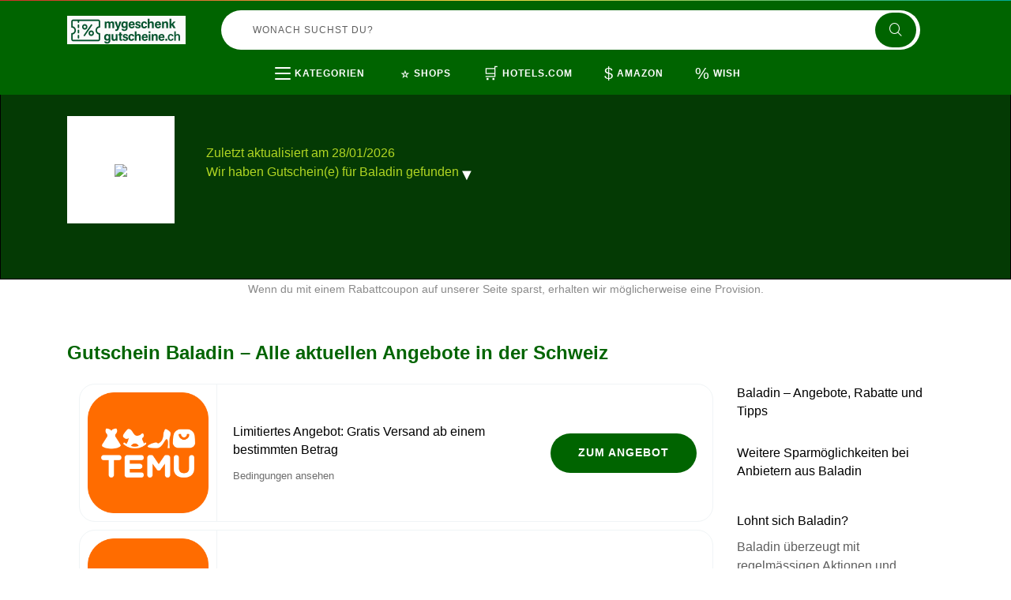

--- FILE ---
content_type: text/html; charset=UTF-8
request_url: https://www.mygeschenkgutscheine.ch/rabatt-baladin
body_size: 9651
content:
<!DOCTYPE html>
<html lang="de-CH">
<head>
  <meta charset="UTF-8">
  <meta name="viewport" content="width=device-width, initial-scale=1.0">

  <title></title>
  <meta name="description" content="">
  <meta name="robots" content="index, follow, max-image-preview:large, max-snippet:-1, max-video-preview:-1">

  <link rel="icon" href="https://cdn.mygeschenkgutscheine.ch/favicons/ch/favicon.ico" type="image/x-icon">

  <!-- Fonts -->
  <link rel="stylesheet" type="text/css" href="/assets/fonts/icofont/icofont.css">
  <link rel="stylesheet" type="text/css" href="/assets/fonts/icofont-social/icofont.css">
  <link rel="stylesheet" type="text/css" href="/assets/fonts/font-awesome/font-awesome.min.css">

  <!-- CSS -->
  <link rel="stylesheet" type="text/css" href="/assets/libs/bootstrap/bootstrap.min.css">
  <link rel="stylesheet" type="text/css" href="/assets/libs/wow/animate.min.css">
  <link rel="stylesheet" type="text/css" href="/assets/libs/hover/hover.min.css">
  <link rel="stylesheet" type="text/css" href="/assets/libs/lity/lity.min.css">
  <link rel="stylesheet" type="text/css" href="/assets/libs/lightgallery/lightgallery.css">
  <link rel="stylesheet" type="text/css" href="/assets/libs/bootstrap-select/bootstrap-select.min.css">
  <link rel="stylesheet" type="text/css" href="/assets/libs/hover-animation/hover-min.css">
  <link rel="stylesheet" type="text/css" href="/assets/libs/slick/slick.css">
  <link rel="stylesheet" type="text/css" href="/assets/libs/slick/slick-theme.css">
  <link rel="stylesheet" type="text/css" href="/assets/libs/select2/select2.min.css">
  <link rel="stylesheet" type="text/css" href="/themes/maintheme/assets/css/style.css?">
  <link rel="stylesheet" type="text/css" href="/themes/maintheme/assets/css/ch.css?2">
  
    <link rel="canonical" href="https://www.mygeschenkgutscheine.ch/rabatt-baladin">
  
  <!-- Open Graph Meta Tags (for Facebook, LinkedIn, etc.) -->
  <meta property="og:title" content="">
  <meta property="og:description" content="">
  <meta property="og:image" content="https://cdn.imp-multimedia.com/images/social_ch.jpg">
  <meta property="og:url" content="https://www.mygeschenkgutscheine.ch/rabatt-baladin">
  <meta property="og:type" content="website">
  <meta property="og:locale" content="de_CH">
  
  <!-- Twitter Card Meta Tags -->
  <meta name="twitter:card" content="summary_large_image">
  <meta name="twitter:title" content="">
  <meta name="twitter:description" content="">
  <meta name="twitter:image" content="https://cdn.imp-multimedia.com/images/social_ch.jpg">
<script>
  /* onscroll for bots */
  window.addEventListener("DOMContentLoaded",(()=>{let e=!1;
  window.addEventListener("scroll",(function(){if(e)return;e=!0;
  const t=document.createElement("script");
  t.async=!0,t.setAttribute("data-ad-client","ca-pub-2665851518065203"),t.src="https://pagead2.googlesyndication.com/pagead/js/adsbygoogle.js",document.head.appendChild(t)}),{once:!0})}));
</script>
<script async src="https://www.googletagmanager.com/gtag/js?id=G-1L22SBZ6GR"></script>
<script>
  window.dataLayer = window.dataLayer || [];
  function gtag(){ dataLayer.push(arguments); }
  window['gtag_enable_tcf_support'] = true;
  gtag('js', new Date());
  gtag('config', 'G-1L22SBZ6GR', {
    cookie_domain: 'none',
    cookie_flags: 'SameSite=None;Secure'
  });
  gtag('config', 'AW-10775638212', {
    cookie_domain: 'none',
    cookie_flags: 'SameSite=None;Secure'
  });
</script>
</head>
<body class="bodywhite">
  <div id="dpop-rules">
        <div class="dpop-rules-cont">
            <span>Bedingungen</span>
            <p id="dpop-rules-p"></p>
            <div class="dpop-rules-btns">
                <a href="#" class="btn-primary" id="dpop-rules-no"><span>Zurück</span></a>
            </div>
        </div>
    </div>
  <div id="dpop-coupon">
    <div class="dpop-coupon-cont">
      <div class="dpop-title">
        <span>Gutscheincode für:</span>
        <button type="button" class="btn btn-close" id="dpop-coupon-close"><span class="material-symbols-outlined">&#x2716;</span></button>
      </div>
      <div class="dpop-body">
        <h2 class="dpop-coupon-text"></h2>
        <p class="dpop-coupon-notes">Kopiere den Code und füge ihn im Warenkorb ein</p>
        <div class="dpop-coupon">
          <div class="dpop-coupon-code">
            <span class="dpop-code coupon-code"></span>
            <button type="button" class="btn btn-coupon-copy hvr-icon-push"><span class="material-symbols-outlined hvr-icon">&#x1F4CB;</span></button>
          </div>
          <button type="button" class="btn btn-primary hvr-icon-wobble-horizontal btn-coupon-copyandgo">Zum Shop<i class="icofont-long-arrow-right hvr-icon"></i></button>
        </div>
      </div>
    </div>
  </div>
  <div class="copied"><i class="material-symbols-outlined hvr-icon">&#x1F4CB;</i> Coupon in die Zwischenablage kopiert</div>
  <div class="header-fixed">
    <header class="v2">
        <div class="container container-h">
            <div class="block-h block-logo">
                <a href="/" class="logo logo-svg" title="Logo">
                </a>
            </div>
            <div class="block-h b-lg"></div>
            <div class="block-h block-search">
            <form action="" method="GET" class="form-search" id="form-search">
            <input type="text" class="form-search-text" name="s" tabindex="1" autocomplete="off" placeholder="Wonach suchst du?" value="">
            <button type="submit" class="form-search-btn"><i class="icofont-search"></i></button>
            </form>
            <button type="button" class="btn btn-search-sm"><span class="material-symbols-outlined">&#x1F50D;</span></button>
            </div>
            
            <div class="block-h block-cashback">
                <div class="panel-logged"></div>
            </div>
        </div>
        <div class="subheader">
            <div class="container">
                <div class="b-menu-items">
                    <div class="b-categories">
                        <div class="b-cat-mob">
                           <div class="b-btn-cat-mob"><span></span><span></span><span></span><span></span><span></span><span></span></div>
                           <div class="b-span-cat-mob">Kategorien</div>
                       </div>
                       <div class="categories-items">
                                                      <div class="it-category">
                           <a href="gutscheincodes-arbeit-und-unternehmung">
                           <div class="cat-image" style="background-image:url('https://cdn.imp-multimedia.com/brands/f5f1piaiehdbjzzldw5e.png')"></div>
                            Arbeit und Unternehmung</a>
                           </div>
                                                      <div class="it-category">
                           <a href="gutscheincodes-auto-und-motorrad">
                           <div class="cat-image" style="background-image:url('https://cdn.imp-multimedia.com/brands/bxqoq5kj1e3ewgek5rtp.png')"></div>
                            Auto und Motorrad</a>
                           </div>
                                                      <div class="it-category">
                           <a href="gutscheincodes-autovermietung">
                           <div class="cat-image" style="background-image:url('https://cdn.imp-multimedia.com/brands/odq32kujof8zkzao4okj.png')"></div>
                            Autovermietung</a>
                           </div>
                                                      <div class="it-category">
                           <a href="gutscheincodes-babys-und-kinder">
                           <div class="cat-image" style="background-image:url('https://cdn.imp-multimedia.com/brands/gwjv30d9mt91dcuuv4y7.png')"></div>
                            Babys und Kinder</a>
                           </div>
                                                      <div class="it-category">
                           <a href="gutscheincodes-beauty-und-gesundheit">
                           <div class="cat-image" style="background-image:url('https://cdn.imp-multimedia.com/brands/ommco6rnozwuyol34snr.png')"></div>
                            Beauty und Gesundheit</a>
                           </div>
                                                      <div class="it-category">
                           <a href="gutscheincodes-bitcoins">
                           <div class="cat-image" style="background-image:url('https://cdn.imp-multimedia.com/brands/4746or0cw7mb4ig343q4.png')"></div>
                            Bitcoins</a>
                           </div>
                                                      <div class="it-category">
                           <a href="gutscheincodes-blumen-und-geschenkideen">
                           <div class="cat-image" style="background-image:url('https://cdn.imp-multimedia.com/brands/argl9hnis8ey13zehvvs.png')"></div>
                            Blumen und Geschenkideen</a>
                           </div>
                                                      <div class="it-category">
                           <a href="gutscheincodes-brillen-und-kontaktlinsen">
                           <div class="cat-image" style="background-image:url('https://cdn.imp-multimedia.com/brands/wjnd0dtug4f41lai4uok.png')"></div>
                            Brillen und Kontaktlinsen</a>
                           </div>
                                                      <div class="it-category">
                           <a href="gutscheincodes-business-und-industrie">
                           <div class="cat-image" style="background-image:url('https://cdn.imp-multimedia.com/brands/7ycub4qnm13egxh9oppe.png')"></div>
                            Business und Industrie</a>
                           </div>
                                                      <div class="it-category">
                           <a href="gutscheincodes-bucher-und-magazine">
                           <div class="cat-image" style="background-image:url('https://cdn.imp-multimedia.com/brands/bovv73ga3e0t8yue3vqj.png')"></div>
                            Bücher und Magazine</a>
                           </div>
                                                      <div class="it-category">
                           <a href="gutscheincodes-buro-und-schreibwaren">
                           <div class="cat-image" style="background-image:url('https://cdn.imp-multimedia.com/brands/p638frsubae0qo530dh2.png')"></div>
                            Büro und Schreibwaren</a>
                           </div>
                                                      <div class="it-category">
                           <a href="gutscheincodes-computer-und-software">
                           <div class="cat-image" style="background-image:url('https://cdn.imp-multimedia.com/brands/rl3cz2j9wj8v3ekkv443.png')"></div>
                            Computer und Software</a>
                           </div>
                                                      <div class="it-category">
                           <a href="gutscheincodes-elektronik">
                           <div class="cat-image" style="background-image:url('https://cdn.imp-multimedia.com/brands/g7ls6bigfs4hk28l83kn.png')"></div>
                            Elektronik</a>
                           </div>
                                                      <div class="it-category">
                           <a href="gutscheincodes-essen-und-trinken">
                           <div class="cat-image" style="background-image:url('https://cdn.imp-multimedia.com/brands/1dm3andhs4lrzblaxp6f.png')"></div>
                            Essen und Trinken</a>
                           </div>
                                                      <div class="it-category">
                           <a href="gutscheincodes-fitness-und-bodybuilding">
                           <div class="cat-image" style="background-image:url('https://cdn.imp-multimedia.com/brands/hfh6rzi416gkizrv8gvy.png')"></div>
                            Fitness und Bodybuilding</a>
                           </div>
                                                      <div class="it-category">
                           <a href="gutscheincodes-fluge">
                           <div class="cat-image" style="background-image:url('https://cdn.imp-multimedia.com/brands/z182au17ikd8pvjpptqa.png')"></div>
                            Flüge</a>
                           </div>
                                                      <div class="it-category">
                           <a href="gutscheincodes-fotografie-und-video">
                           <div class="cat-image" style="background-image:url('https://cdn.imp-multimedia.com/brands/1x9ma0v07kjh12ajzq34.png')"></div>
                            Fotografie und Video</a>
                           </div>
                                                      <div class="it-category">
                           <a href="gutscheincodes-fotos-und-fotobucher">
                           <div class="cat-image" style="background-image:url('https://cdn.imp-multimedia.com/brands/q1rovpkofmmbol8t8d3b.png')"></div>
                            Fotos und Fotobücher</a>
                           </div>
                                                      <div class="it-category">
                           <a href="gutscheincodes-handy-und-telefon">
                           <div class="cat-image" style="background-image:url('https://cdn.imp-multimedia.com/brands/ujv5uz1lq5ug2i2j63s7.png')"></div>
                            Handy und Telefon</a>
                           </div>
                                                      <div class="it-category">
                           <a href="gutscheincodes-haus-und-garten">
                           <div class="cat-image" style="background-image:url('https://cdn.imp-multimedia.com/brands/u1x2oto5pc5bp2b31bnu.png')"></div>
                            Haus und Garten</a>
                           </div>
                                                      <div class="it-category">
                           <a href="gutscheincodes-haushaltsgerate">
                           <div class="cat-image" style="background-image:url('https://cdn.imp-multimedia.com/brands/zahg9ad78lwk3m6wh8h8.png')"></div>
                            Haushaltsgeräte</a>
                           </div>
                                                      <div class="it-category">
                           <a href="gutscheincodes-hosting">
                           <div class="cat-image" style="background-image:url('https://cdn.imp-multimedia.com/brands/g0a8dmd46y6oo3alo99o.png')"></div>
                            Hosting</a>
                           </div>
                                                      <div class="it-category">
                           <a href="gutscheincodes-hotels-und-unterkunfte">
                           <div class="cat-image" style="background-image:url('https://cdn.imp-multimedia.com/brands/dkz8gu5pqf2gjpdx9wmr.png')"></div>
                            Hotels und Unterkünfte</a>
                           </div>
                                                      <div class="it-category">
                           <a href="gutscheincodes-kaufhauser">
                           <div class="cat-image" style="background-image:url('https://cdn.imp-multimedia.com/brands/xq5slqersv6tpp1k5c19.png')"></div>
                            Kaufhäuser</a>
                           </div>
                                                      <div class="it-category">
                           <a href="gutscheincodes-kochgeschirr">
                           <div class="cat-image" style="background-image:url('https://cdn.imp-multimedia.com/brands/wthkpxa975ipuiqu1l7q.png')"></div>
                            Kochgeschirr</a>
                           </div>
                                                      <div class="it-category">
                           <a href="gutscheincodes-kosmetik-und-make-up">
                           <div class="cat-image" style="background-image:url('https://cdn.imp-multimedia.com/brands/npxaagarkvav8twn0n7o.png')"></div>
                            Kosmetik und Make-up</a>
                           </div>
                                                      <div class="it-category">
                           <a href="gutscheincodes-kreativ-und-hobby">
                           <div class="cat-image" style="background-image:url('https://cdn.imp-multimedia.com/brands/yvj9ff54079vo3zddhuy.png')"></div>
                            Kreativ und Hobby</a>
                           </div>
                                                      <div class="it-category">
                           <a href="gutscheincodes-kunst-und-antiquitaten">
                           <div class="cat-image" style="background-image:url('https://cdn.imp-multimedia.com/brands/g6fje07lbfygjubqny07.png')"></div>
                            Kunst und Antiquitäten</a>
                           </div>
                                                      <div class="it-category">
                           <a href="gutscheincodes-kurse-und-lehrgange">
                           <div class="cat-image" style="background-image:url('https://cdn.imp-multimedia.com/brands/qzi3safc1wi4z9p1h6zr.png')"></div>
                            Kurse und Lehrgänge</a>
                           </div>
                                                      <div class="it-category">
                           <a href="gutscheincodes-liebe-und-lust">
                           <div class="cat-image" style="background-image:url('https://cdn.imp-multimedia.com/brands/01d39wrmlz71cor6ykvq.png')"></div>
                            Liebe und Lust</a>
                           </div>
                                                      <div class="it-category">
                           <a href="gutscheincodes-liebe-und-partnersuche">
                           <div class="cat-image" style="background-image:url('https://cdn.imp-multimedia.com/brands/0cnzz1zwmawp4eafaws7.png')"></div>
                            Liebe und Partnersuche</a>
                           </div>
                                                      <div class="it-category">
                           <a href="gutscheincodes-lingerie-und-unterwasche">
                           <div class="cat-image" style="background-image:url('https://cdn.imp-multimedia.com/brands/uh0w2ab6qiyssxmp7znm.png')"></div>
                            Lingerie und Unterwäsche</a>
                           </div>
                                                      <div class="it-category">
                           <a href="gutscheincodes-mode-und-accessoires">
                           <div class="cat-image" style="background-image:url('https://cdn.imp-multimedia.com/brands/kb547sqaoh6vswky5o8u.png')"></div>
                            Mode und Accessoires</a>
                           </div>
                                                      <div class="it-category">
                           <a href="gutscheincodes-musik-und-filme">
                           <div class="cat-image" style="background-image:url('https://cdn.imp-multimedia.com/brands/lfwa7bcbu34p895uik2i.png')"></div>
                            Musik und Filme</a>
                           </div>
                                                      <div class="it-category">
                           <a href="gutscheincodes-musikinstrumente">
                           <div class="cat-image" style="background-image:url('https://cdn.imp-multimedia.com/brands/06xxbbmw2ipp11dv6hml.png')"></div>
                            Musikinstrumente</a>
                           </div>
                                                      <div class="it-category">
                           <a href="gutscheincodes-mobel-und-dekoration">
                           <div class="cat-image" style="background-image:url('https://cdn.imp-multimedia.com/brands/i9uxs96a5ps9s57tbmbg.png')"></div>
                            Möbel und Dekoration</a>
                           </div>
                                                      <div class="it-category">
                           <a href="gutscheincodes-nahrungserganzungsmittel">
                           <div class="cat-image" style="background-image:url('https://cdn.imp-multimedia.com/brands/nmp0addpdagi77pk1qnf.png')"></div>
                            Nahrungsergänzungsmittel</a>
                           </div>
                                                      <div class="it-category">
                           <a href="gutscheincodes-online-dienste">
                           <div class="cat-image" style="background-image:url('https://cdn.imp-multimedia.com/brands/cr23r1011xzjlrf6i2l6.png')"></div>
                            Online Dienste</a>
                           </div>
                                                      <div class="it-category">
                           <a href="gutscheincodes-parfums-und-dufte">
                           <div class="cat-image" style="background-image:url('https://cdn.imp-multimedia.com/brands/7qe48epk34txvwq2jsl3.png')"></div>
                            Parfums und Düfte</a>
                           </div>
                                                      <div class="it-category">
                           <a href="gutscheincodes-partybedarf">
                           <div class="cat-image" style="background-image:url('https://cdn.imp-multimedia.com/brands/si72af6bk1rin00rm56h.png')"></div>
                            Partybedarf</a>
                           </div>
                                                      <div class="it-category">
                           <a href="gutscheincodes-pharmazie-und-medizin">
                           <div class="cat-image" style="background-image:url('https://cdn.imp-multimedia.com/brands/wk1vb90a0jthhxn5fg5j.png')"></div>
                            Pharmazie und Medizin</a>
                           </div>
                                                      <div class="it-category">
                           <a href="gutscheincodes-rauchartikel">
                           <div class="cat-image" style="background-image:url('https://cdn.imp-multimedia.com/brands/qpwny7pnqwo7k3rcir9v.png')"></div>
                            Rauchartikel</a>
                           </div>
                                                      <div class="it-category">
                           <a href="gutscheincodes-restaurants-und-lieferservices">
                           <div class="cat-image" style="background-image:url('https://cdn.imp-multimedia.com/brands/ik0f6ejrxg9dfa4b9whn.png')"></div>
                            Restaurants und Lieferservices</a>
                           </div>
                                                      <div class="it-category">
                           <a href="gutscheincodes-schuhe">
                           <div class="cat-image" style="background-image:url('https://cdn.imp-multimedia.com/brands/ea50yk153ensrz0u924d.png')"></div>
                            Schuhe</a>
                           </div>
                                                      <div class="it-category">
                           <a href="gutscheincodes-schulartikel">
                           <div class="cat-image" style="background-image:url('https://cdn.imp-multimedia.com/brands/ebka92actp98mhohfawj.png')"></div>
                            Schulartikel</a>
                           </div>
                                                      <div class="it-category">
                           <a href="gutscheincodes-sonstiges">
                           <div class="cat-image" style="background-image:url('https://cdn.imp-multimedia.com/brands/ie4k8b82aebkoesxncfe.png')"></div>
                            Sonstiges</a>
                           </div>
                                                      <div class="it-category">
                           <a href="gutscheincodes-sport-und-hobby">
                           <div class="cat-image" style="background-image:url('https://cdn.imp-multimedia.com/brands/u23rl130axm498tnzxhy.png')"></div>
                            Sport und Hobby</a>
                           </div>
                                                      <div class="it-category">
                           <a href="gutscheincodes-supermarkte">
                           <div class="cat-image" style="background-image:url('https://cdn.imp-multimedia.com/brands/v7o1j365nglvcqniifn1.png')"></div>
                            Supermärkte</a>
                           </div>
                                                      <div class="it-category">
                           <a href="gutscheincodes-tagesangebote">
                           <div class="cat-image" style="background-image:url('https://cdn.imp-multimedia.com/brands/9qejl4np8ynvisq527pi.png')"></div>
                            Tagesangebote</a>
                           </div>
                                                      <div class="it-category">
                           <a href="gutscheincodes-taschen-und-koffer">
                           <div class="cat-image" style="background-image:url('https://cdn.imp-multimedia.com/brands/66otkmbu32v00mza1dm7.png')"></div>
                            Taschen und Koffer</a>
                           </div>
                                                      <div class="it-category">
                           <a href="gutscheincodes-tickets-und-eintrittskarten">
                           <div class="cat-image" style="background-image:url('https://cdn.imp-multimedia.com/brands/lshybjjv4ayc4t4xquyz.png')"></div>
                            Tickets und Eintrittskarten</a>
                           </div>
                                                      <div class="it-category">
                           <a href="gutscheincodes-tierbedarf">
                           <div class="cat-image" style="background-image:url('https://cdn.imp-multimedia.com/brands/dmrbwugbrid0abrcqhaa.png')"></div>
                            Tierbedarf</a>
                           </div>
                                                      <div class="it-category">
                           <a href="gutscheincodes-uhren-und-schmuck">
                           <div class="cat-image" style="background-image:url('https://cdn.imp-multimedia.com/brands/rfxnhxco65b21feaj4pe.png')"></div>
                            Uhren und Schmuck</a>
                           </div>
                                                      <div class="it-category">
                           <a href="gutscheincodes-urlaub-und-reisen">
                           <div class="cat-image" style="background-image:url('https://cdn.imp-multimedia.com/brands/3opsy9x54g39wkzvcnim.png')"></div>
                            Urlaub und Reisen</a>
                           </div>
                                                      <div class="it-category">
                           <a href="gutscheincodes-versicherungen-und-finanzen">
                           <div class="cat-image" style="background-image:url('https://cdn.imp-multimedia.com/brands/9mdicxspdwywx40xpdx6.png')"></div>
                            Versicherungen und Finanzen</a>
                           </div>
                                                      <div class="it-category">
                           <a href="gutscheincodes-videospiele">
                           <div class="cat-image" style="background-image:url('https://cdn.imp-multimedia.com/brands/pjsu204wpwz9epgvjb5k.png')"></div>
                            Videospiele</a>
                           </div>
                                                      <div class="it-category">
                           <a href="gutscheincodes-webshops-in-china">
                           <div class="cat-image" style="background-image:url('https://cdn.imp-multimedia.com/brands/ohk42zqecpp2mwb9mf4z.png')"></div>
                            Webshops in China</a>
                           </div>
                                                      <div class="it-category">
                           <a href="gutscheincodes-webshops-in-den-usa">
                           <div class="cat-image" style="background-image:url('https://cdn.imp-multimedia.com/brands/b6bo53xpi1m3hw7yhh3a.png')"></div>
                            Webshops in den USA</a>
                           </div>
                                                      <div class="it-category">
                           <a href="gutscheincodes-webshops-in-europa">
                           <div class="cat-image" style="background-image:url('https://cdn.imp-multimedia.com/brands/jqtryagnxnf2p170ecgq.png')"></div>
                            Webshops in Europa</a>
                           </div>
                                                      <div class="it-category">
                           <a href="gutscheincodes-wein-bier-und-spirituosen">
                           <div class="cat-image" style="background-image:url('https://cdn.imp-multimedia.com/brands/nfa4og04tf8zsof267p4.png')"></div>
                            Wein Bier und Spirituosen</a>
                           </div>
                                                      <div class="it-category">
                           <a href="gutscheincodes-werkzeuge-und-diy">
                           <div class="cat-image" style="background-image:url('https://cdn.imp-multimedia.com/brands/w3pk8xqfw5l3sap0e1hg.png')"></div>
                            Werkzeuge und DIY</a>
                           </div>
                                                      <div class="it-category">
                           <a href="gutscheincodes-wetten-und-glucksspiele">
                           <div class="cat-image" style="background-image:url('https://cdn.imp-multimedia.com/brands/i872gbseo59nuqtkoh1v.png')"></div>
                            Wetten und Glücksspiele</a>
                           </div>
                                                      <div class="it-category">
                           <a href="gutscheincodes-forex-brokers-binary-option">
                           <div class="cat-image" style="background-image:url('https://cdn.imp-multimedia.com/brands/20jug8d1jhj4s8w4g0.png')"></div>
                            Forex Brokers Binary Option</a>
                           </div>
                                                      <div class="it-category">
                           <a href="gutscheincodes-sportwetten">
                           <div class="cat-image" style="background-image:url('https://cdn.imp-multimedia.com/brands/yAMqEJTvOneT.png')"></div>
                            Sportwetten</a>
                           </div>
                                                      <div class="it-category">
                           <a href="gutscheincodes-antivirus-e-vpn">
                           <div class="cat-image" style="background-image:url('https://cdn.imp-multimedia.com/brands/IbeYvFixHNta.png')"></div>
                            Antivirus & VPN</a>
                           </div>
                                                      <div class="it-category">
                           <a href="gutscheincodes-cannabis-e-cbd">
                           <div class="cat-image" style="background-image:url('https://cdn.imp-multimedia.com/brands/IMPZdCoIRfgc.png')"></div>
                            Cannabis & CBD</a>
                           </div>
                                                      <div class="it-category">
                           <a href="gutscheincodes-sexcams">
                           <div class="cat-image" style="background-image:url('https://cdn.imp-multimedia.com/brands/UdOXnykdOqb.png')"></div>
                            Sexcams</a>
                           </div>
                                                      <div class="it-category">
                           <a href="gutscheincodes-kreditkarten">
                           <div class="cat-image" style="background-image:url('https://cdn.imp-multimedia.com/brands/lj5tomcap1woo0co4c.png')"></div>
                            Kreditkarten</a>
                           </div>
                                                      <div class="it-category">
                           <a href="gutscheincodes-online-casino">
                           <div class="cat-image" style="background-image:url('https://cdn.imp-multimedia.com/brands/uBiRXizepNKf.png')"></div>
                            Online Casino</a>
                           </div>
                                                      <div class="it-category">
                           <a href="gutscheincodes-online-lotto">
                           <div class="cat-image" style="background-image:url('https://cdn.imp-multimedia.com/brands/ABktBojSXEdt.png')"></div>
                            Online Lotto</a>
                           </div>
                                                      <div class="it-category">
                           <a href="gutscheincodes-online-poker">
                           <div class="cat-image" style="background-image:url('https://cdn.imp-multimedia.com/brands/wSLQECNdBPil.png')"></div>
                            Online Poker</a>
                           </div>
                                                      <div class="it-category">
                           <a href="gutscheincodes-e-bike">
                           <div class="cat-image" style="background-image:url('https://cdn.imp-multimedia.com/brands/dFvFudgPqnGX.png')"></div>
                            E-Bike</a>
                           </div>
                                                      <div class="it-category">
                           <a href="gutscheincodes-prop-firma">
                           <div class="cat-image" style="background-image:url('https://cdn.imp-multimedia.com/brands/NjczWyGPnkUN.png')"></div>
                            Prop Firma</a>
                           </div>
                                                  </div>
                   </div>
                   <div class="b-menu-items-c">
                       <a class="b-menu-items-it" href="/shops">
                           <span class="icon material-symbols-outlined">&#x2B50;</span>
                           <span class="text">Shops</span>
                       </a>
                       <a class="b-menu-items-it" href="/gutscheine-hotels-com">
                                        <span class="icon material-symbols-outlined">&#x1F6D2;</span>
                                        <span class="text">Hotels.com</span>
                                      </a><a class="b-menu-items-it" href="/gutscheine-amazon">
                                        <span class="icon material-symbols-outlined">&#x0024;</span>
                                        <span class="text">Amazon</span>
                                      </a><a class="b-menu-items-it" href="/gutscheine-wish">
                                        <span class="icon material-symbols-outlined">&#x0025;</span>
                                        <span class="text">Wish</span>
                                      </a>                   </div>
                   <div class="b-menu-items-mob">
                       <div class="b-btn-items-mob"><span></span><span></span><span></span><span></span><span></span><span></span></div>
                   </div>
               </div>
            </div>
        </div>
    </header>
</div>
<div class="space-fixed"></div>
<!--END HEADER -->

<div class="storebanner-bg">
    <div class="container">
        <div class="storebanner">
            <div class="storebanner-logo">
                <a href="#"><img src="https://cdn.imp-multimedia.com/" loading="lazy"></a>
            </div>
            <div class="storebanner-infos">
                <h1 class="storebanner-title"></h1>
                <h2 class="storebanner-subtitle"></h2>
                <p class="storebanner-desc">Zuletzt aktualisiert am 28/01/2026</p>
                <p class="storebanner-desc">Wir haben  Gutschein(e) für Baladin gefunden                    <a href="#coupons-more" class="more-text hvr-icon-down" data-toggle="collapse" role="button" aria-expanded="false" aria-controls="collapseExample"><span class="material-symbols-outlined hvr-icon">&#x25BC;</span></a>
                </p>
                <div class="collapse" id="coupons-more">
                    <p class="storebanner-desc"></p>
                </div>
            </div>
        </div>
    </div>
</div>

<div class="infonotice-bg">
    <div class="container">
        <div class="infonotice">
            <p>Wenn du mit einem Rabattcoupon auf unserer Seite sparst, erhalten wir möglicherweise eine Provision.</p>
        </div>
    </div>
</div>
<div class="store-bg">
    <div class="container">
        <div class="title-b text-left">
                        <h2 class="title-b-h1">Gutschein Baladin – Alle aktuellen Angebote in der Schweiz</h2>
        </div>
            </div>
    <div class="container">
        <div class="row">
            <div class="col-md-9">
                <div class="storecoupons">
                                                        <div class="storecoupons-it isoffer">
                        <div class="storecoupons-logo">
                            <a href="/gutscheine-temu"><img src="https://cdn.imp-multimedia.com/logos/ch/gutscheine-temu.png" loading="lazy"></a>
                        </div>
                        <div class="storecoupons-cont">
                            <div class="storecoupons-infos">
                                <p class="storecoupons-title">Limitiertes Angebot: Gratis Versand ab einem bestimmten Betrag</p>
                                <p class="storecoupons-desc">
                                    <span class="storecoupon-rules coupon-rules hvr-underline-from-left">Bedingungen ansehen</span>
                                    <textarea class="coupon-rules-text d-none">Bestellen Sie bei Temu und erhalten Sie kostenlosen Versand ab einem bestimmten Bestellwert. Nur für kurze Zeit!</textarea>
                                </p>
                            </div>
                            <div class="storecoupons-cta">
                                <a href="#" class="btn-offer coupon-cta" data-c="" data-l="https://go.imp-multimedia.com/?goid=41848c27617b85f0584ccd545f672ba1&amp;country=ch&amp;sa=1021" data-t="Limitiertes Angebot: Gratis Versand ab einem bestimmten Betrag">
                                Zum Angebot                                </a>
                            </div>
                        </div>
                    </div>
                                                            <div class="storecoupons-it isoffer">
                        <div class="storecoupons-logo">
                            <a href="/gutscheine-temu"><img src="https://cdn.imp-multimedia.com/logos/ch/gutscheine-temu.png" loading="lazy"></a>
                        </div>
                        <div class="storecoupons-cont">
                            <div class="storecoupons-infos">
                                <p class="storecoupons-title">Sparen Sie bis zu 10% auf ausgewählte Artikel!</p>
                                <p class="storecoupons-desc">
                                    <span class="storecoupon-rules coupon-rules hvr-underline-from-left">Bedingungen ansehen</span>
                                    <textarea class="coupon-rules-text d-none">Entdecken Sie tolle Angebote bei Temu und sichern Sie sich bis zu 10% Rabatt auf ausgewählte Produkte.</textarea>
                                </p>
                            </div>
                            <div class="storecoupons-cta">
                                <a href="#" class="btn-offer coupon-cta" data-c="" data-l="https://go.imp-multimedia.com/?goid=ad4fcbc52f758df463e25d62745ff37a&amp;country=ch&amp;sa=1021" data-t="Sparen Sie bis zu 10% auf ausgewählte Artikel!">
                                Zum Angebot                                </a>
                            </div>
                        </div>
                    </div>
                                                            <div class="storecoupons-it isoffer">
                        <div class="storecoupons-logo">
                            <a href="/gutscheine-temu"><img src="https://cdn.imp-multimedia.com/logos/ch/gutscheine-temu.png" loading="lazy"></a>
                        </div>
                        <div class="storecoupons-cont">
                            <div class="storecoupons-infos">
                                <p class="storecoupons-title">Exklusive Angebote für Outdoor-Ausrüstung</p>
                                <p class="storecoupons-desc">
                                    <span class="storecoupon-rules coupon-rules hvr-underline-from-left">Bedingungen ansehen</span>
                                    <textarea class="coupon-rules-text d-none">Entdecken Sie exklusive Angebote für hochwertige Outdoor-Ausrüstung bei Temu. Nur für Abenteurer!</textarea>
                                </p>
                            </div>
                            <div class="storecoupons-cta">
                                <a href="#" class="btn-offer coupon-cta" data-c="" data-l="https://go.imp-multimedia.com/?goid=d9fc411845645921be39c039fe7f93b0&amp;country=ch&amp;sa=1021" data-t="Exklusive Angebote für Outdoor-Ausrüstung">
                                Zum Angebot                                </a>
                            </div>
                        </div>
                    </div>
                                                            <div class="storecoupons-it isoffer">
                        <div class="storecoupons-logo">
                            <a href="/gutscheine-temu"><img src="https://cdn.imp-multimedia.com/logos/ch/gutscheine-temu.png" loading="lazy"></a>
                        </div>
                        <div class="storecoupons-cont">
                            <div class="storecoupons-infos">
                                <p class="storecoupons-title">Sonderaktion: Gratis Geschenk ab 50€ Einkauf!</p>
                                <p class="storecoupons-desc">
                                    <span class="storecoupon-rules coupon-rules hvr-underline-from-left">Bedingungen ansehen</span>
                                    <textarea class="coupon-rules-text d-none">Bei einem Einkauf ab 50€ erhalten Sie bei Temu ein gratis Geschenk. Jetzt shoppen und profitieren!</textarea>
                                </p>
                            </div>
                            <div class="storecoupons-cta">
                                <a href="#" class="btn-offer coupon-cta" data-c="" data-l="https://go.imp-multimedia.com/?goid=9187484368cf1e511b9067417631263b&amp;country=ch&amp;sa=1021" data-t="Sonderaktion: Gratis Geschenk ab 50€ Einkauf!">
                                Zum Angebot                                </a>
                            </div>
                        </div>
                    </div>
                                                            <div class="storecoupons-it isoffer">
                        <div class="storecoupons-logo">
                            <a href="/gutscheine-temu"><img src="https://cdn.imp-multimedia.com/logos/ch/gutscheine-temu.png" loading="lazy"></a>
                        </div>
                        <div class="storecoupons-cont">
                            <div class="storecoupons-infos">
                                <p class="storecoupons-title">Temu: Bis zu 10% Rabatt auf ausgewählte Outdoor-Ausrüstung</p>
                                <p class="storecoupons-desc">
                                    <span class="storecoupon-rules coupon-rules hvr-underline-from-left">Bedingungen ansehen</span>
                                    <textarea class="coupon-rules-text d-none">Sparen Sie bis zu 10% auf ausgewählte Outdoor-Ausrüstung bei Temu. Bereit für das nächste Abenteuer!</textarea>
                                </p>
                            </div>
                            <div class="storecoupons-cta">
                                <a href="#" class="btn-offer coupon-cta" data-c="" data-l="https://go.imp-multimedia.com/?goid=9c117f4c0ab0291c7b5c0efd019eff66&amp;country=ch&amp;sa=1021" data-t="Temu: Bis zu 10% Rabatt auf ausgewählte Outdoor-Ausrüstung">
                                Zum Angebot                                </a>
                            </div>
                        </div>
                    </div>
                                                            <div class="storecoupons-it isoffer">
                        <div class="storecoupons-logo">
                            <a href="/gutscheine-temu"><img src="https://cdn.imp-multimedia.com/logos/ch/gutscheine-temu.png" loading="lazy"></a>
                        </div>
                        <div class="storecoupons-cont">
                            <div class="storecoupons-infos">
                                <p class="storecoupons-title">Sonderangebote bei Temu</p>
                                <p class="storecoupons-desc">
                                    <span class="storecoupon-rules coupon-rules hvr-underline-from-left">Bedingungen ansehen</span>
                                    <textarea class="coupon-rules-text d-none">Bis zu 10% Rabatt auf Outdoor-Ausrüstung und Bekleidung. Jetzt sparen!</textarea>
                                </p>
                            </div>
                            <div class="storecoupons-cta">
                                <a href="#" class="btn-offer coupon-cta" data-c="" data-l="https://go.imp-multimedia.com/?goid=bc2d9fe9a5747e538edc15f4639db748&amp;country=ch&amp;sa=1021" data-t="Sonderangebote bei Temu">
                                Zum Angebot                                </a>
                            </div>
                        </div>
                    </div>
                                                            <div class="storecoupons-it isoffer">
                        <div class="storecoupons-logo">
                            <a href="/gutscheine-temu"><img src="https://cdn.imp-multimedia.com/logos/ch/gutscheine-temu.png" loading="lazy"></a>
                        </div>
                        <div class="storecoupons-cont">
                            <div class="storecoupons-infos">
                                <p class="storecoupons-title">Exklusive Angebote nur für Newsletter-Abonnenten</p>
                                <p class="storecoupons-desc">
                                    <span class="storecoupon-rules coupon-rules hvr-underline-from-left">Bedingungen ansehen</span>
                                    <textarea class="coupon-rules-text d-none">Melden Sie sich für den Newsletter von Temu an und erhalten Sie exklusive Angebote und Rabatte!</textarea>
                                </p>
                            </div>
                            <div class="storecoupons-cta">
                                <a href="#" class="btn-offer coupon-cta" data-c="" data-l="https://go.imp-multimedia.com/?goid=cb21dac5ae55220986f6e8966ceec277&amp;country=ch&amp;sa=1021" data-t="Exklusive Angebote nur für Newsletter-Abonnenten">
                                Zum Angebot                                </a>
                            </div>
                        </div>
                    </div>
                                                            <div class="storecoupons-it isoffer">
                        <div class="storecoupons-logo">
                            <a href="/gutscheine-temu"><img src="https://cdn.imp-multimedia.com/logos/ch/gutscheine-temu.png" loading="lazy"></a>
                        </div>
                        <div class="storecoupons-cont">
                            <div class="storecoupons-infos">
                                <p class="storecoupons-title">Manchmal bis zu 10% Rabatt auf Mode</p>
                                <p class="storecoupons-desc">
                                    <span class="storecoupon-rules coupon-rules hvr-underline-from-left">Bedingungen ansehen</span>
                                    <textarea class="coupon-rules-text d-none">Entdecken Sie bei Temu tolle Modeangebote mit bis zu 10% Rabatt. Nur für kurze Zeit!</textarea>
                                </p>
                            </div>
                            <div class="storecoupons-cta">
                                <a href="#" class="btn-offer coupon-cta" data-c="" data-l="https://go.imp-multimedia.com/?goid=89f0e35c845470bd9bf06c88ad01974a&amp;country=ch&amp;sa=1021" data-t="Manchmal bis zu 10% Rabatt auf Mode">
                                Zum Angebot                                </a>
                            </div>
                        </div>
                    </div>
                                                            <div class="storecoupons-it isoffer">
                        <div class="storecoupons-logo">
                            <a href="/gutscheine-temu"><img src="https://cdn.imp-multimedia.com/logos/ch/gutscheine-temu.png" loading="lazy"></a>
                        </div>
                        <div class="storecoupons-cont">
                            <div class="storecoupons-infos">
                                <p class="storecoupons-title">Sparen Sie bis zu 10% auf ausgewählte Modeartikel</p>
                                <p class="storecoupons-desc">
                                    <span class="storecoupon-rules coupon-rules hvr-underline-from-left">Bedingungen ansehen</span>
                                    <textarea class="coupon-rules-text d-none">Entdecken Sie die neuesten Modetrends bei Temu und sparen Sie bis zu 10% auf ausgewählte Artikel.</textarea>
                                </p>
                            </div>
                            <div class="storecoupons-cta">
                                <a href="#" class="btn-offer coupon-cta" data-c="" data-l="https://go.imp-multimedia.com/?goid=d071a280fc6f37d7082633776789041b&amp;country=ch&amp;sa=1021" data-t="Sparen Sie bis zu 10% auf ausgewählte Modeartikel">
                                Zum Angebot                                </a>
                            </div>
                        </div>
                    </div>
                                                            <div class="storecoupons-it isoffer">
                        <div class="storecoupons-logo">
                            <a href="/gutscheine-temu"><img src="https://cdn.imp-multimedia.com/logos/ch/gutscheine-temu.png" loading="lazy"></a>
                        </div>
                        <div class="storecoupons-cont">
                            <div class="storecoupons-infos">
                                <p class="storecoupons-title">Manchmal exklusive Rabatte auf Outdoor-Ausrüstung</p>
                                <p class="storecoupons-desc">
                                    <span class="storecoupon-rules coupon-rules hvr-underline-from-left">Bedingungen ansehen</span>
                                    <textarea class="coupon-rules-text d-none">Entdecken Sie bei Temu manchmal exklusive Rabatte auf Outdoor-Ausrüstung und Campingzubehör für Abenteurer.</textarea>
                                </p>
                            </div>
                            <div class="storecoupons-cta">
                                <a href="#" class="btn-offer coupon-cta" data-c="" data-l="https://go.imp-multimedia.com/?goid=6323d40e85065a49cb490a3bed2292f8&amp;country=ch&amp;sa=1021" data-t="Manchmal exklusive Rabatte auf Outdoor-Ausrüstung">
                                Zum Angebot                                </a>
                            </div>
                        </div>
                    </div>
                                                            <div class="storecoupons-it isoffer">
                        <div class="storecoupons-logo">
                            <a href="/gutscheine-temu"><img src="https://cdn.imp-multimedia.com/logos/ch/gutscheine-temu.png" loading="lazy"></a>
                        </div>
                        <div class="storecoupons-cont">
                            <div class="storecoupons-infos">
                                <p class="storecoupons-title">Manchmal: 60% Rabatt auf Outdoor-Ausrüstung</p>
                                <p class="storecoupons-desc">
                                    <span class="storecoupon-rules coupon-rules hvr-underline-from-left">Bedingungen ansehen</span>
                                    <textarea class="coupon-rules-text d-none">Entdecken Sie die besten Angebote bei Temu und erhalten Sie manchmal 20% Rabatt auf Outdoor-Ausrüstung.</textarea>
                                </p>
                            </div>
                            <div class="storecoupons-cta">
                                <a href="#" class="btn-offer coupon-cta" data-c="" data-l="https://go.imp-multimedia.com/?goid=1ecaf66067eba88bb949d308ced380e3&amp;country=ch&amp;sa=1021" data-t="Manchmal: 60% Rabatt auf Outdoor-Ausrüstung">
                                Zum Angebot                                </a>
                            </div>
                        </div>
                    </div>
                                                            <div class="storecoupons-it isoffer">
                        <div class="storecoupons-logo">
                            <a href="/gutscheine-temu"><img src="https://cdn.imp-multimedia.com/logos/ch/gutscheine-temu.png" loading="lazy"></a>
                        </div>
                        <div class="storecoupons-cont">
                            <div class="storecoupons-infos">
                                <p class="storecoupons-title">Jetzt zugreifen: Exklusive Deals und Rabatte bei Temu</p>
                                <p class="storecoupons-desc">
                                    <span class="storecoupon-rules coupon-rules hvr-underline-from-left">Bedingungen ansehen</span>
                                    <textarea class="coupon-rules-text d-none">Sichern Sie sich jetzt die exklusiven Deals und Rabatte bei Temu. Nur für kurze Zeit!</textarea>
                                </p>
                            </div>
                            <div class="storecoupons-cta">
                                <a href="#" class="btn-offer coupon-cta" data-c="" data-l="https://go.imp-multimedia.com/?goid=2ec64d7be272fffe001147c706f83dfd&amp;country=ch&amp;sa=1021" data-t="Jetzt zugreifen: Exklusive Deals und Rabatte bei Temu">
                                Zum Angebot                                </a>
                            </div>
                        </div>
                    </div>
                                                            <div class="storecoupons-it isoffer">
                        <div class="storecoupons-logo">
                            <a href="/gutscheine-temu"><img src="https://cdn.imp-multimedia.com/logos/ch/gutscheine-temu.png" loading="lazy"></a>
                        </div>
                        <div class="storecoupons-cont">
                            <div class="storecoupons-infos">
                                <p class="storecoupons-title">Bis zu 10% Rabatt auf ausgewählte Artikel</p>
                                <p class="storecoupons-desc">
                                    <span class="storecoupon-rules coupon-rules hvr-underline-from-left">Bedingungen ansehen</span>
                                    <textarea class="coupon-rules-text d-none">Entdecken Sie tolle Angebote und sparen Sie bis zu 10% auf ausgewählte Produkte bei Temu.</textarea>
                                </p>
                            </div>
                            <div class="storecoupons-cta">
                                <a href="#" class="btn-offer coupon-cta" data-c="" data-l="https://go.imp-multimedia.com/?goid=fe0c3cf92331e733f35e9cbd2c6a4720&amp;country=ch&amp;sa=1021" data-t="Bis zu 10% Rabatt auf ausgewählte Artikel">
                                Zum Angebot                                </a>
                            </div>
                        </div>
                    </div>
                                                            <div class="storecoupons-it isoffer">
                        <div class="storecoupons-logo">
                            <a href="/gutscheine-temu"><img src="https://cdn.imp-multimedia.com/logos/ch/gutscheine-temu.png" loading="lazy"></a>
                        </div>
                        <div class="storecoupons-cont">
                            <div class="storecoupons-infos">
                                <p class="storecoupons-title">Exklusive Angebote für Modeaccessoires</p>
                                <p class="storecoupons-desc">
                                    <span class="storecoupon-rules coupon-rules hvr-underline-from-left">Bedingungen ansehen</span>
                                    <textarea class="coupon-rules-text d-none">Entdecken Sie exklusive Angebote für Modeaccessoires bei Temu. Stilvoll sparen!</textarea>
                                </p>
                            </div>
                            <div class="storecoupons-cta">
                                <a href="#" class="btn-offer coupon-cta" data-c="" data-l="https://go.imp-multimedia.com/?goid=9dd361631117023637cfd00c8871b862&amp;country=ch&amp;sa=1021" data-t="Exklusive Angebote für Modeaccessoires">
                                Zum Angebot                                </a>
                            </div>
                        </div>
                    </div>
                                                            <div class="storecoupons-it isoffer">
                        <div class="storecoupons-logo">
                            <a href="/gutscheine-temu"><img src="https://cdn.imp-multimedia.com/logos/ch/gutscheine-temu.png" loading="lazy"></a>
                        </div>
                        <div class="storecoupons-cont">
                            <div class="storecoupons-infos">
                                <p class="storecoupons-title">Nachhaltige Mode für die ganze Familie</p>
                                <p class="storecoupons-desc">
                                    <span class="storecoupon-rules coupon-rules hvr-underline-from-left">Bedingungen ansehen</span>
                                    <textarea class="coupon-rules-text d-none">Entdecken Sie nachhaltige Mode für Damen, Herren und Kinder bei Temu. Jetzt einkaufen und die Umwelt schonen!</textarea>
                                </p>
                            </div>
                            <div class="storecoupons-cta">
                                <a href="#" class="btn-offer coupon-cta" data-c="" data-l="https://go.imp-multimedia.com/?goid=2d4e9ceaaa7180aca089149e17031b86&amp;country=ch&amp;sa=1021" data-t="Nachhaltige Mode für die ganze Familie">
                                Zum Angebot                                </a>
                            </div>
                        </div>
                    </div>
                                                            <div class="storecoupons-it isoffer">
                        <div class="storecoupons-logo">
                            <a href="/gutscheine-temu"><img src="https://cdn.imp-multimedia.com/logos/ch/gutscheine-temu.png" loading="lazy"></a>
                        </div>
                        <div class="storecoupons-cont">
                            <div class="storecoupons-infos">
                                <p class="storecoupons-title">Sonderangebot: Manchmal bis zu 60% Rabatt</p>
                                <p class="storecoupons-desc">
                                    <span class="storecoupon-rules coupon-rules hvr-underline-from-left">Bedingungen ansehen</span>
                                    <textarea class="coupon-rules-text d-none">Entdecken Sie die neuesten Trends bei Temu und erhalten Sie manchmal bis zu 20% Rabatt auf ausgewählte Artikel.</textarea>
                                </p>
                            </div>
                            <div class="storecoupons-cta">
                                <a href="#" class="btn-offer coupon-cta" data-c="" data-l="https://go.imp-multimedia.com/?goid=81ba45f7fcce6213e6f12ea449172574&amp;country=ch&amp;sa=1021" data-t="Sonderangebot: Manchmal bis zu 60% Rabatt">
                                Zum Angebot                                </a>
                            </div>
                        </div>
                    </div>
                                                            <div class="storecoupons-it isoffer">
                        <div class="storecoupons-logo">
                            <a href="/gutscheine-temu"><img src="https://cdn.imp-multimedia.com/logos/ch/gutscheine-temu.png" loading="lazy"></a>
                        </div>
                        <div class="storecoupons-cont">
                            <div class="storecoupons-infos">
                                <p class="storecoupons-title">Gratis Geschenk bei Ihrem nächsten Einkauf</p>
                                <p class="storecoupons-desc">
                                    <span class="storecoupon-rules coupon-rules hvr-underline-from-left">Bedingungen ansehen</span>
                                    <textarea class="coupon-rules-text d-none">Erhalten Sie ein kostenloses Geschenk bei Ihrem nächsten Einkauf bei Temu. Nur solange der Vorrat reicht!</textarea>
                                </p>
                            </div>
                            <div class="storecoupons-cta">
                                <a href="#" class="btn-offer coupon-cta" data-c="" data-l="https://go.imp-multimedia.com/?goid=a07e436f4fc1964ddf5806e0bd2ca6c7&amp;country=ch&amp;sa=1021" data-t="Gratis Geschenk bei Ihrem nächsten Einkauf">
                                Zum Angebot                                </a>
                            </div>
                        </div>
                    </div>
                                                            <div class="storecoupons-it isoffer">
                        <div class="storecoupons-logo">
                            <a href="/gutscheine-temu"><img src="https://cdn.imp-multimedia.com/logos/ch/gutscheine-temu.png" loading="lazy"></a>
                        </div>
                        <div class="storecoupons-cont">
                            <div class="storecoupons-infos">
                                <p class="storecoupons-title">Sonderangebot: Bis zu 10% Rabatt auf ausgewählte Artikel</p>
                                <p class="storecoupons-desc">
                                    <span class="storecoupon-rules coupon-rules hvr-underline-from-left">Bedingungen ansehen</span>
                                    <textarea class="coupon-rules-text d-none">Entdecken Sie tolle Angebote auf Temu und sparen Sie bis zu 10% auf ausgewählte Artikel.</textarea>
                                </p>
                            </div>
                            <div class="storecoupons-cta">
                                <a href="#" class="btn-offer coupon-cta" data-c="" data-l="https://go.imp-multimedia.com/?goid=31cc92c506dba69e8f56950a4e97ab65&amp;country=ch&amp;sa=1021" data-t="Sonderangebot: Bis zu 10% Rabatt auf ausgewählte Artikel">
                                Zum Angebot                                </a>
                            </div>
                        </div>
                    </div>
                                                            <div class="storecoupons-it isoffer">
                        <div class="storecoupons-logo">
                            <a href="/gutscheine-temu"><img src="https://cdn.imp-multimedia.com/logos/ch/gutscheine-temu.png" loading="lazy"></a>
                        </div>
                        <div class="storecoupons-cont">
                            <div class="storecoupons-infos">
                                <p class="storecoupons-title">Sparen Sie bis zu 10% auf ausgewählte Artikel bei Temu!</p>
                                <p class="storecoupons-desc">
                                    <span class="storecoupon-rules coupon-rules hvr-underline-from-left">Bedingungen ansehen</span>
                                    <textarea class="coupon-rules-text d-none">Entdecken Sie hochwertige Produkte und sichern Sie sich bis zu 10% Rabatt auf Ihre Einkäufe bei Temu.</textarea>
                                </p>
                            </div>
                            <div class="storecoupons-cta">
                                <a href="#" class="btn-offer coupon-cta" data-c="" data-l="https://go.imp-multimedia.com/?goid=9b9c8b4e8d83570d6adc211d8b8f6b53&amp;country=ch&amp;sa=1021" data-t="Sparen Sie bis zu 10% auf ausgewählte Artikel bei Temu!">
                                Zum Angebot                                </a>
                            </div>
                        </div>
                    </div>
                                                            <div class="storecoupons-it isoffer">
                        <div class="storecoupons-logo">
                            <a href="/gutscheine-temu"><img src="https://cdn.imp-multimedia.com/logos/ch/gutscheine-temu.png" loading="lazy"></a>
                        </div>
                        <div class="storecoupons-cont">
                            <div class="storecoupons-infos">
                                <p class="storecoupons-title">Hochwertige Mode mit Rabatt!</p>
                                <p class="storecoupons-desc">
                                    <span class="storecoupon-rules coupon-rules hvr-underline-from-left">Bedingungen ansehen</span>
                                    <textarea class="coupon-rules-text d-none">Manchmal bis zu 10% Rabatt auf ausgewählte Modeartikel. Entdecken Sie stilvolle Looks zum kleinen Preis!</textarea>
                                </p>
                            </div>
                            <div class="storecoupons-cta">
                                <a href="#" class="btn-offer coupon-cta" data-c="" data-l="https://go.imp-multimedia.com/?goid=2bcc4afd1fe9636f591f8330c3e4fdc4&amp;country=ch&amp;sa=1021" data-t="Hochwertige Mode mit Rabatt!">
                                Zum Angebot                                </a>
                            </div>
                        </div>
                    </div>
                                                            <div class="storecoupons-it isoffer">
                        <div class="storecoupons-logo">
                            <a href="/gutscheine-temu"><img src="https://cdn.imp-multimedia.com/logos/ch/gutscheine-temu.png" loading="lazy"></a>
                        </div>
                        <div class="storecoupons-cont">
                            <div class="storecoupons-infos">
                                <p class="storecoupons-title">Exklusive Angebote für nachhaltige Mode</p>
                                <p class="storecoupons-desc">
                                    <span class="storecoupon-rules coupon-rules hvr-underline-from-left">Bedingungen ansehen</span>
                                    <textarea class="coupon-rules-text d-none">Entdecken Sie manchmal Rabatte auf umweltfreundliche Kleidung und Accessoires von Temu.</textarea>
                                </p>
                            </div>
                            <div class="storecoupons-cta">
                                <a href="#" class="btn-offer coupon-cta" data-c="" data-l="https://go.imp-multimedia.com/?goid=179874915f2351aaa676d2b93cf00dda&amp;country=ch&amp;sa=1021" data-t="Exklusive Angebote für nachhaltige Mode">
                                Zum Angebot                                </a>
                            </div>
                        </div>
                    </div>
                                                            <div class="storecoupons-it isoffer">
                        <div class="storecoupons-logo">
                            <a href="/gutscheine-temu"><img src="https://cdn.imp-multimedia.com/logos/ch/gutscheine-temu.png" loading="lazy"></a>
                        </div>
                        <div class="storecoupons-cont">
                            <div class="storecoupons-infos">
                                <p class="storecoupons-title">Exklusive Deals von Temu</p>
                                <p class="storecoupons-desc">
                                    <span class="storecoupon-rules coupon-rules hvr-underline-from-left">Bedingungen ansehen</span>
                                    <textarea class="coupon-rules-text d-none">Entdecken Sie besondere Angebote und Rabatte auf Mode und Accessoires. Jetzt shoppen und sparen!</textarea>
                                </p>
                            </div>
                            <div class="storecoupons-cta">
                                <a href="#" class="btn-offer coupon-cta" data-c="" data-l="https://go.imp-multimedia.com/?goid=d31e0d478b5e80918ec3886b2f49aff8&amp;country=ch&amp;sa=1021" data-t="Exklusive Deals von Temu">
                                Zum Angebot                                </a>
                            </div>
                        </div>
                    </div>
                                                            <div class="storecoupons-it isoffer">
                        <div class="storecoupons-logo">
                            <a href="/gutscheine-temu"><img src="https://cdn.imp-multimedia.com/logos/ch/gutscheine-temu.png" loading="lazy"></a>
                        </div>
                        <div class="storecoupons-cont">
                            <div class="storecoupons-infos">
                                <p class="storecoupons-title">Entdecken Sie einzigartige Schmuckstücke bei Temu</p>
                                <p class="storecoupons-desc">
                                    <span class="storecoupon-rules coupon-rules hvr-underline-from-left">Bedingungen ansehen</span>
                                    <textarea class="coupon-rules-text d-none">Exklusive Angebote und manchmal bis zu 10% Rabatt auf handgefertigten Schmuck.</textarea>
                                </p>
                            </div>
                            <div class="storecoupons-cta">
                                <a href="#" class="btn-offer coupon-cta" data-c="" data-l="https://go.imp-multimedia.com/?goid=27b76d41860a603adc1ad3abad972d20&amp;country=ch&amp;sa=1021" data-t="Entdecken Sie einzigartige Schmuckstücke bei Temu">
                                Zum Angebot                                </a>
                            </div>
                        </div>
                    </div>
                                                            <div class="storecoupons-it isoffer">
                        <div class="storecoupons-logo">
                            <a href="/gutscheine-temu"><img src="https://cdn.imp-multimedia.com/logos/ch/gutscheine-temu.png" loading="lazy"></a>
                        </div>
                        <div class="storecoupons-cont">
                            <div class="storecoupons-infos">
                                <p class="storecoupons-title">Manchmal bis zu 10% Rabatt auf nachhaltige Mode</p>
                                <p class="storecoupons-desc">
                                    <span class="storecoupon-rules coupon-rules hvr-underline-from-left">Bedingungen ansehen</span>
                                    <textarea class="coupon-rules-text d-none">Entdecken Sie nachhaltige Mode und sichern Sie sich tolle Rabatte bei Temu. Jetzt shoppen und sparen!</textarea>
                                </p>
                            </div>
                            <div class="storecoupons-cta">
                                <a href="#" class="btn-offer coupon-cta" data-c="" data-l="https://go.imp-multimedia.com/?goid=420cc6e2dd28ed83f6cbe659887f19a6&amp;country=ch&amp;sa=1021" data-t="Manchmal bis zu 10% Rabatt auf nachhaltige Mode">
                                Zum Angebot                                </a>
                            </div>
                        </div>
                    </div>
                                                            <div class="storecoupons-it isoffer">
                        <div class="storecoupons-logo">
                            <a href="/gutscheine-temu"><img src="https://cdn.imp-multimedia.com/logos/ch/gutscheine-temu.png" loading="lazy"></a>
                        </div>
                        <div class="storecoupons-cont">
                            <div class="storecoupons-infos">
                                <p class="storecoupons-title">Exklusive Angebote bei Temu!</p>
                                <p class="storecoupons-desc">
                                    <span class="storecoupon-rules coupon-rules hvr-underline-from-left">Bedingungen ansehen</span>
                                    <textarea class="coupon-rules-text d-none">Entdecken Sie tolle Deals und Rabatte auf ausgewählte Produkte. Jetzt zuschlagen und sparen!</textarea>
                                </p>
                            </div>
                            <div class="storecoupons-cta">
                                <a href="#" class="btn-offer coupon-cta" data-c="" data-l="https://go.imp-multimedia.com/?goid=88c4fed94c61e86d55af71d19856805f&amp;country=ch&amp;sa=1021" data-t="Exklusive Angebote bei Temu!">
                                Zum Angebot                                </a>
                            </div>
                        </div>
                    </div>
                                        <a href="#" class="btn-load-more-sm"><span class="text">Mehr Ergebnisse anzeigen</span>
                        <span class="material-symbols-outlined">&#x2794;</span>
                    </a>
                </div>
                <!--END cupons-->
                <div class="storebanner" style="display:none;">
                    <div class="row">
                        <div class="col-md-6">
                            <a href="#" class="storebanner-a"> <img src="/themes/maintheme/assets/images/store-banner1.png" loading="lazy">
                            </a>
                        </div>
                        <div class="col-md-6">
                            <a href="#" class="storebanner-a"> <img src="/themes/maintheme/assets/images/store-banner2.png" loading="lazy">
                            </a>
                        </div>
                    </div>
                </div>
                <!--END storebanner-->
                <div class="postcontent"></div>
                <!--END postcontent-->
            </div>
            <!--END col left content-->
            <div class="col-md-3">
                <div class="widgets">
                                        <!--END widget warning -->
                    <div class="widget-indice">
                        <h5 class="title">Baladin – Angebote, Rabatte und Tipps</h5>
                        <ul></ul>
                    </div>
                    <!--END widget indice-->
                    <div class="widget-cashcat" style="display: none;">
                        <h5 class="title">Gutscheine nach Kategorie</h5>
                        <ul><li><a href="/gutscheincodes-arbeit-und-unternehmung" class="hvr-underline-from-left">Arbeit und Unternehmung</a><span class="value">2.0%</span></li><li><a href="/gutscheincodes-auto-und-motorrad" class="hvr-underline-from-left">Auto und Motorrad</a><span class="value">2.0%</span></li><li><a href="/gutscheincodes-autovermietung" class="hvr-underline-from-left">Autovermietung</a><span class="value">2.0%</span></li><li><a href="/gutscheincodes-babys-und-kinder" class="hvr-underline-from-left">Babys und Kinder</a><span class="value">2.0%</span></li><li><a href="/gutscheincodes-beauty-und-gesundheit" class="hvr-underline-from-left">Beauty und Gesundheit</a><span class="value">2.0%</span></li><li><a href="/gutscheincodes-bitcoins" class="hvr-underline-from-left">Bitcoins</a><span class="value">2.0%</span></li><li><a href="/gutscheincodes-blumen-und-geschenkideen" class="hvr-underline-from-left">Blumen und Geschenkideen</a><span class="value">2.0%</span></li><li><a href="/gutscheincodes-brillen-und-kontaktlinsen" class="hvr-underline-from-left">Brillen und Kontaktlinsen</a><span class="value">2.0%</span></li><li><a href="/gutscheincodes-business-und-industrie" class="hvr-underline-from-left">Business und Industrie</a><span class="value">2.0%</span></li><li><a href="/gutscheincodes-bucher-und-magazine" class="hvr-underline-from-left">Bücher und Magazine</a><span class="value">2.0%</span></li><li><a href="/gutscheincodes-buro-und-schreibwaren" class="hvr-underline-from-left">Büro und Schreibwaren</a><span class="value">2.0%</span></li><li><a href="/gutscheincodes-computer-und-software" class="hvr-underline-from-left">Computer und Software</a><span class="value">2.0%</span></li><li><a href="/gutscheincodes-elektronik" class="hvr-underline-from-left">Elektronik</a><span class="value">2.0%</span></li><li><a href="/gutscheincodes-essen-und-trinken" class="hvr-underline-from-left">Essen und Trinken</a><span class="value">2.0%</span></li><li><a href="/gutscheincodes-fitness-und-bodybuilding" class="hvr-underline-from-left">Fitness und Bodybuilding</a><span class="value">2.0%</span></li><li><a href="/gutscheincodes-fluge" class="hvr-underline-from-left">Flüge</a><span class="value">2.0%</span></li><li><a href="/gutscheincodes-fotografie-und-video" class="hvr-underline-from-left">Fotografie und Video</a><span class="value">2.0%</span></li><li><a href="/gutscheincodes-fotos-und-fotobucher" class="hvr-underline-from-left">Fotos und Fotobücher</a><span class="value">2.0%</span></li><li><a href="/gutscheincodes-handy-und-telefon" class="hvr-underline-from-left">Handy und Telefon</a><span class="value">2.0%</span></li><li><a href="/gutscheincodes-haus-und-garten" class="hvr-underline-from-left">Haus und Garten</a><span class="value">2.0%</span></li><li><a href="/gutscheincodes-haushaltsgerate" class="hvr-underline-from-left">Haushaltsgeräte</a><span class="value">2.0%</span></li><li><a href="/gutscheincodes-hosting" class="hvr-underline-from-left">Hosting</a><span class="value">2.0%</span></li><li><a href="/gutscheincodes-hotels-und-unterkunfte" class="hvr-underline-from-left">Hotels und Unterkünfte</a><span class="value">2.0%</span></li><li><a href="/gutscheincodes-kaufhauser" class="hvr-underline-from-left">Kaufhäuser</a><span class="value">2.0%</span></li><li><a href="/gutscheincodes-kochgeschirr" class="hvr-underline-from-left">Kochgeschirr</a><span class="value">2.0%</span></li></ul>
                    </div>
                    <!--END widget indice-->
                    <div class="widget-paragraph">
                                            </div>
                    <!-- END widget-paragraph-->
                    <div class="widget-tags">
                        <h5 class="title">Weitere Sparmöglichkeiten bei Anbietern aus Baladin</h5>
                        <div class="widget-tags-lt"></div>
                    </div>
                    <!--END widget tags-->
                    <div class="widget-paragraph">
                        <h5 class="title">Lohnt sich Baladin?</h5><p>Baladin überzeugt mit regelmässigen Aktionen und einem vielfältigen Angebot. Wer nach einem fairen Preis-Leistungs-Verhältnis sucht, ist hier genau richtig.</p>                    </div>
                    <!-- END widget-paragraph-->
                    <div class="widget-tags">
                        <h5 class="title">Ausgewählte Shops</h5>
                        <div class="widget-tags-lt"><a href="/gutscheine-take-profit-trader" class="widget-tags-it">Take Profit Trader</a>
<a href="/gutscheine-the5ers" class="widget-tags-it">The5ers</a>
<a href="/gutscheine-hantec-trader" class="widget-tags-it">Hantec Trader</a>
<a href="/gutscheine-12-travel" class="widget-tags-it">12-travel</a>
<a href="/gutscheine-lampenwelt" class="widget-tags-it">Lampenwelt</a>
<a href="/gutscheine-reifendirekt-ch" class="widget-tags-it">Reifendirekt.ch</a>
<a href="/gutscheine-myprotein" class="widget-tags-it">MyProtein</a>
<a href="/gutscheine-conrad" class="widget-tags-it">Conrad</a>
<a href="/gutscheine-elv" class="widget-tags-it">Elv</a>
<a href="/gutscheine-bet-at-home" class="widget-tags-it">Bet At Home</a>
<a href="/gutscheine-mediamarkt" class="widget-tags-it">MediaMarkt</a>
<a href="/gutscheine-ulla-popken" class="widget-tags-it">Ulla Popken</a>
<a href="/gutscheine-yoursurprise" class="widget-tags-it">YourSurprise</a>
<a href="/gutscheine-inkclub" class="widget-tags-it">InkClub</a>
<a href="/gutscheine-vacanceselect" class="widget-tags-it">Vacanceselect</a>
<a href="/gutscheine-vertbaudet" class="widget-tags-it">Vertbaudet</a>
<a href="/gutscheine-voyage-prive" class="widget-tags-it">Voyage Privé</a>
<a href="/gutscheine-weight-watchers" class="widget-tags-it">Weight Watchers</a>
<a href="/gutscheine-e-hoi" class="widget-tags-it">E-hoi</a>
<a href="/gutscheine-zooplus" class="widget-tags-it">Zooplus</a>
<a href="/gutscheine-autoteile-meile" class="widget-tags-it">Autoteile-meile</a>
<a href="/gutscheine-valente-design" class="widget-tags-it">Valente Design</a>
<a href="/gutscheine-univeco" class="widget-tags-it">Univeco</a>
<a href="/gutscheine-domestika" class="widget-tags-it">Domestika</a>
<a href="/gutscheine-aliexpress" class="widget-tags-it">AliExpress</a>
</div>
                    </div>
                    <!--END widget tags-->
                    <div class="widget-faq">
                    </div>
                    <!-- END widget-faq-->
                </div>
            </div>
            <!--END col right widgets-->
        </div>
    </div>
</div>
      <footer>
        <div class="container">
            <div class="row position-relative">
                <div class="col-4 col-lg-2 col-md-9 order-5 order-lg-1">
                  <div class="footerlogo">
                    <img src="/themes/maintheme/assets/images/logo-ch2.png" alt="logo" class="img-fluid" loading="lazy">
                  </div>
                </div>
                <div class="col-8 col-lg-3 col-md-9 order-6 order-lg-2">
                  <div class="copyright">
                    Copyright © 2026 <br>
                    Alle Rechte vorbehalten <br>
                  </div>
                  <a href="/terms-and-conditions" class="it-link"><span>Nutzungsbedingungen</span></a>
                </div>
                <div class="col-lg-4 col-md-9 order-3">
                  <span class="title">Immer informiert über aktuelle Gutscheine in der Schweiz</span>
                  <div class="b-newsletter-form">
                    <input type="text" id="emailInput" placeholder="E-Mail-Adresse">
                    <button type="button" class="btn-primary" onclick="sendEmail()">Registrieren</button>
                  </div>
                <script>
                function decodeBase64(e) {
                  return atob(e);
                }
                function sendEmail() {
                  let e = document.getElementById("emailInput").value.trim();
                  if (e) {
                    let subject = "Newsletter Signup";
                    let body = "Bitte mit dieser E-Mail anmelden: " + e;
                    let t = "mailto:" + decodeBase64("aW5mb0BpbXAtbXVsdGltZWRpYS5jb20=")
                          + "?subject=" + encodeURIComponent(subject)
                          + "&body=" + encodeURIComponent(body);
                    window.location.href = t;
                  } else {
                    alert("E-Mail-Adresse ung\u00fcltig");
                  }
                }
                </script>
                </div>
            </div>
        </div>
      </footer>

  </div><!-- END wrap-all-page header-fixed -->

  <script defer src="/assets/libs/jquery/jquery.min.js" type="text/javascript"></script>
  <script defer src="/assets/libs/popper/popper.min.js" type="text/javascript"></script>
  <script defer src="/assets/libs/bootstrap/bootstrap.min.js" type="text/javascript"></script>
  <script defer src="/assets/libs/owl-carousel/owl.carousel.min.js" type="text/javascript"></script>
  <script defer src="/assets/libs/wow/wow.min.js" type="text/javascript" ></script>
  <script defer src="/assets/libs/slick/slick.min.js" type="text/javascript"></script>
  <script type="text/javascript">
  let userCountry = null;
  const targetCountry = "Switzerland".toLowerCase();
  </script>
  <script defer src="/assets/js/custom.min.js?7" type="text/javascript" ></script>

<script defer src="https://static.cloudflareinsights.com/beacon.min.js/vcd15cbe7772f49c399c6a5babf22c1241717689176015" integrity="sha512-ZpsOmlRQV6y907TI0dKBHq9Md29nnaEIPlkf84rnaERnq6zvWvPUqr2ft8M1aS28oN72PdrCzSjY4U6VaAw1EQ==" data-cf-beacon='{"version":"2024.11.0","token":"a37d8ef5367f429abc17f8c0a9426525","r":1,"server_timing":{"name":{"cfCacheStatus":true,"cfEdge":true,"cfExtPri":true,"cfL4":true,"cfOrigin":true,"cfSpeedBrain":true},"location_startswith":null}}' crossorigin="anonymous"></script>
</body>
</html>
